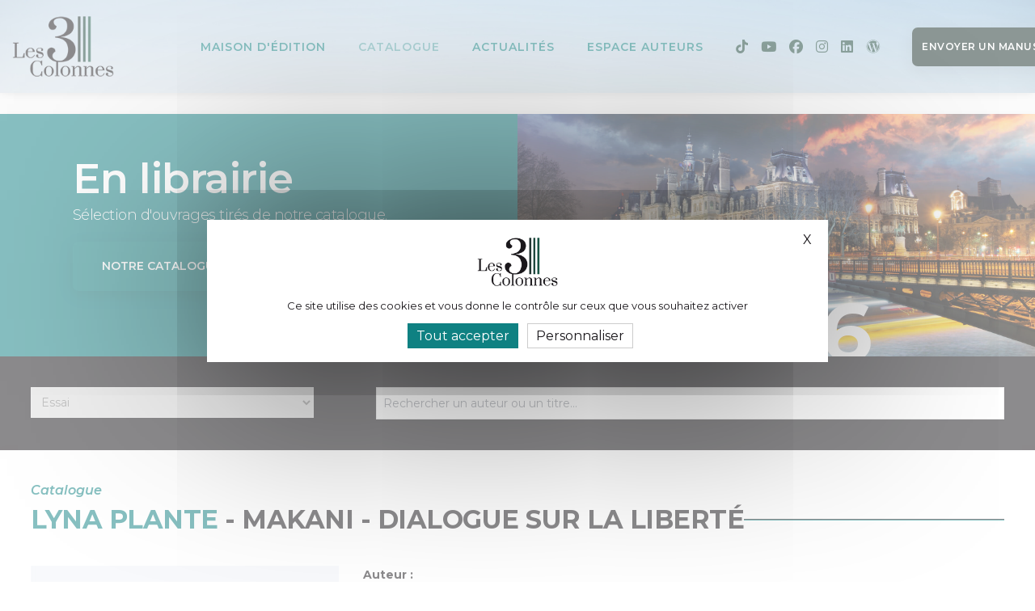

--- FILE ---
content_type: text/html; charset=UTF-8
request_url: https://www.lestroiscolonnes.com/auteur/plante-lyna/makani-dialogue-sur-la-liberte/
body_size: 23604
content:
<!-- Origine : NATUREL --><!doctype html>
<html class="no-js" lang="fr">
<head>
<title>Lyna PLANTE - Makani - Dialogue sur la liberté</title>
<meta charset="utf-8">
<meta http-equiv="X-UA-Compatible" content="IE=edge" />
<meta name="viewport" content="width=device-width,initial-scale=1.0" />
<meta name="description" content="Makani - Dialogue sur la liberté de Lyna PLANTE, Éditions Les 3 Colonnes" />
<link rel="canonical" href="https://www.lestroiscolonnes.com/auteur/plante-lyna/makani-dialogue-sur-la-liberte/">
<link rel="shortcut icon" href="https://www.lestroiscolonnes.com/images/favicon.png">
<link rel="preconnect" href="https://fonts.googleapis.com" crossorigin>
<link rel="preconnect" href="https://fonts.gstatic.com" crossorigin>
<link rel="stylesheet" href="https://www.lestroiscolonnes.com/css/vendors.min.css"/>
<link rel="stylesheet" href="https://www.lestroiscolonnes.com/css/icon.min.css"/>
<link rel="stylesheet" href="https://www.lestroiscolonnes.com/css/style.css"/>
<link rel="stylesheet" href="https://www.lestroiscolonnes.com/css/responsive.css"/>
<link rel="stylesheet" href="https://www.lestroiscolonnes.com/css/l3c.css"/>
</head>
<body data-mobile-nav-style="classic">
<header>
  <nav class="navbar navbar-expand-lg header-light header-reverse header-demo" data-header-hover="light">
    <div class="container-fluid">
      <div class="col-auto col-lg-2 me-lg-0 me-auto"> <a class="navbar-brand" href="https://www.lestroiscolonnes.com/"> <img src="https://www.lestroiscolonnes.com/images/les-trois-colonnes-logo-black.png" data-at2x="https://www.lestroiscolonnes.com/images/les-trois-colonnes-logo-black@2x.png" alt="" class="default-logo"> <img src="https://www.lestroiscolonnes.com/images/les-trois-colonnes-logo-black.png" data-at2x="https://www.lestroiscolonnes.com/images/les-trois-colonnes-logo-black@2x.png" alt="" class="alt-logo"> <img src="https://www.lestroiscolonnes.com/images/les-trois-colonnes-logo-black.png" data-at2x="https://www.lestroiscolonnes.com/images/les-trois-colonnes-logo-black@2x.png" alt="" class="mobile-logo"> </a> </div>
      <div class="col-auto col-lg-10 menu-order position-static">
        <button class="navbar-toggler float-start" type="button" data-bs-toggle="collapse" data-bs-target="#navbarNav" aria-controls="navbarNav" aria-label="Toggle navigation"> <span class="navbar-toggler-line"></span> <span class="navbar-toggler-line"></span> <span class="navbar-toggler-line"></span> <span class="navbar-toggler-line"></span> </button>
        <div class="collapse navbar-collapse text-center" id="navbarNav">
          <ul class="navbar-nav">
            <li class="nav-item"><a href="https://www.lestroiscolonnes.com/maison-edition.php" class="nav-link">Maison&nbsp;d'édition</a></li>
            <li class="nav-item active"><a href="https://www.lestroiscolonnes.com/auteurs.php" class="nav-link">Catalogue</a></li>
            <li class="nav-item"><a href="https://www.lestroiscolonnes.com/actualites.php" class="nav-link">Actualités</a></li>
            <li class="nav-item"><a href="https://www.lestroiscolonnes.com/espace-auteur/" class="nav-link">Espace&nbsp;auteurs</a></li>
            <li class="nav-item">
              <div class="header-icon">
                <div class="header-search-icon icon text-center"> <a href="https://www.tiktok.com/@editionsles3colonnes" target="_blank"> <i class="fa-brands fa-tiktok"></i> </a> <a href="https://www.youtube.com/watch?v=YV6MczAoGgo" target="_blank"><i class="fa-brands fa-youtube"></i></a> <a href="https://www.facebook.com/editionslestroiscolonnes" target="_blank"> <i class="fa-brands fa-facebook"></i></a> <a href="https://www.instagram.com/les3colonnes/" target="_blank"> <i class="fa-brands fa-instagram"></i></a> <a href="https://fr.linkedin.com/company/editions-les-3-colonnes" target="_blank"><i class="fa-brands fa-linkedin"></i></a> <a href="https://blog.lestroiscolonnes.com/" target="_blank"><i class="fa-brands fa-wordpress"></i></a></div>
              </div>
            </li>
            <li class="nav-item">
              <div class="header-button" style="margin-left:20px"> <a href="https://www.lestroiscolonnes.com/manuscrit.php" class="btn btn-base-color btn-small btn-switch-text btn-rounded-edge text-transform-none btn-box-shadow" style="background-color:#1a2f2b!important;text-align:center;margin:auto;white-space:nowrap;"> <span> <span class="btn-double-text" data-text="Envoyer un manuscrit">Envoyer&nbsp;un&nbsp;manuscrit</span> </span> </a> </div>
            </li>
          </ul>
        </div>
      </div>
    </div>
  </nav>
</header>
<section class="top-space-margin overflow-hidden p-0 bg-very-light-gray page-title-big-typography pt-2 sm-pt-0">
  <div class="container-fluid shadow-border p-0">
    <div class="row justify-content-center extra-small-screen sm-h-300px g-0">
      <div class="col-md-6 d-flex justify-content-center flex-column ps-7 pe-15px sm-ps-15px cover-background text-white text-md-start text-center page-title-large" data-anime='{ "el": "childs", "translateY": [30, 0], "opacity": [0,1], "duration": 600, "delay": 0, "staggervalue": 200, "easing": "easeOutQuad" }' style="background-color:#0f7f83!important">
        <h1 style="color:#ffffff!important" class="fw-600 mb-10px ls-minus-0px">En librairie</h1>
        <h2 style="color:#ffffff!important;" class="mb-0 fw-300">Sélection d'ouvrages tirés de notre catalogue.</h2>
        <br>
        <p> <a href="https://www.lestroiscolonnes.com/auteurs.php" class="btn btn-large btn-base-color text-white btn-box-shadow md-left-23px">Notre catalogue</a></p>
      </div>
      <div class="col-md-6">
        <div class="h-100 position-relative cover-background sm-pt-50px" style="background-image: url('https://www.lestroiscolonnes.com/images/editions-les-trois-colonnes.jpg');" data-anime='{ "el": "childs", "translateY": [30, 0], "opacity": [0,1], "duration": 600, "delay": 0, "staggervalue": 200, "easing": "easeOutQuad" }'>
          <div class="fs-120 xl-fs-100 lg-fs-80 md-fs-60 ls-minus-6px md-ls-minus-4px sm-ls-minus-0px text-white position-absolute bottom-minus-20px sm-bottom-minus-10px w-100 text-center"><span class="fw-700">2026 </span></div>
        </div>
      </div>
    </div>
  </div>
</section>
<section class="p-0 bg-very-light-gray">
  <div class="container-fluid shadow-border" style="background-color:#1a171b!important">
    <div class="row">
      <div class="col-lg-4 text-center p-3">
        <select onchange="document.location=this.options[this.selectedIndex].value;" style="padding:8px!important">
          <option disabled selected>Par Catégories...</option>
          <option value="https://www.lestroiscolonnes.com/catalogue/autobiographie/">Autobiographie</option>
<option value="https://www.lestroiscolonnes.com/catalogue/biographie/">Biographie</option>
<option value="https://www.lestroiscolonnes.com/catalogue/contes-et-legendes/">Contes et légendes</option>
<option value="https://www.lestroiscolonnes.com/catalogue/dictionnaire/">Dictionnaire</option>
<option value="https://www.lestroiscolonnes.com/catalogue/divers-recit/">Divers / récit</option>
<option value="https://www.lestroiscolonnes.com/catalogue/developpement-personnel/">Développement personnel</option>
<option value="https://www.lestroiscolonnes.com/catalogue/essai/" selected>Essai</option>
<option value="https://www.lestroiscolonnes.com/catalogue/fantastique/">Fantastique</option>
<option value="https://www.lestroiscolonnes.com/catalogue/fantasy/">Fantasy</option>
<option value="https://www.lestroiscolonnes.com/catalogue/gastronomie/">Gastronomie</option>
<option value="https://www.lestroiscolonnes.com/catalogue/histoire/">Histoire</option>
<option value="https://www.lestroiscolonnes.com/catalogue/humour/">Humour</option>
<option value="https://www.lestroiscolonnes.com/catalogue/jeunesse/">Jeunesse</option>
<option value="https://www.lestroiscolonnes.com/catalogue/lgbt/">LGBT</option>
<option value="https://www.lestroiscolonnes.com/catalogue/nouvelles/">Nouvelles</option>
<option value="https://www.lestroiscolonnes.com/catalogue/pensees/">Pensées</option>
<option value="https://www.lestroiscolonnes.com/catalogue/philosophie/">Philosophie</option>
<option value="https://www.lestroiscolonnes.com/catalogue/politique/">Politique</option>
<option value="https://www.lestroiscolonnes.com/catalogue/poesie/">Poésie</option>
<option value="https://www.lestroiscolonnes.com/catalogue/recueil-de-textes/">Recueil de textes</option>
<option value="https://www.lestroiscolonnes.com/catalogue/religion/">Religion</option>
<option value="https://www.lestroiscolonnes.com/catalogue/roman/">Roman</option>
<option value="https://www.lestroiscolonnes.com/catalogue/roman-policier/">Roman policier</option>
<option value="https://www.lestroiscolonnes.com/catalogue/roman-sentimental/">Roman sentimental</option>
<option value="https://www.lestroiscolonnes.com/catalogue/roman-erotique/">Roman érotique</option>
<option value="https://www.lestroiscolonnes.com/catalogue/recit-de-voyages/">Récit de voyages</option>
<option value="https://www.lestroiscolonnes.com/catalogue/sante-bien-etre/">Santé - Bien être</option>
<option value="https://www.lestroiscolonnes.com/catalogue/science-fiction/">Science-fiction</option>
<option value="https://www.lestroiscolonnes.com/catalogue/sciences/">Sciences</option>
<option value="https://www.lestroiscolonnes.com/catalogue/sciences-sociales/">Sciences sociales</option>
<option value="https://www.lestroiscolonnes.com/catalogue/sport/">Sport</option>
<option value="https://www.lestroiscolonnes.com/catalogue/thriller/">Thriller</option>
<option value="https://www.lestroiscolonnes.com/catalogue/theatre/">Théâtre</option>
<option value="https://www.lestroiscolonnes.com/catalogue/temoignage/">Témoignage</option>
<option value="https://www.lestroiscolonnes.com/catalogue/young-adult/">Young adult</option>
<option value="https://www.lestroiscolonnes.com/catalogue/economie/">Économie</option>
<option value="https://www.lestroiscolonnes.com/catalogue/esoterisme/">Ésotérisme</option>
        </select>
      </div>
      <div class="col-lg-8 mx-auto p-3">
        <style>
div#catalogue-autocomplete input#ac-input::placeholder {
  color: #898d95 !important;
  opacity: 1 !important;
}
div#catalogue-autocomplete input#ac-input::-webkit-input-placeholder {
  color: #898d95 !important;
  opacity: 1 !important;
}
div#catalogue-autocomplete input#ac-input::-moz-placeholder {
  color: #898d95 !important;
  opacity: 1 !important;
}
div#catalogue-autocomplete input#ac-input:-ms-input-placeholder {
  color: #898d95 !important;
  opacity: 1 !important;
}
</style>
        <div id="catalogue-autocomplete" style="position:relative;max-width:1080px;margin:0 auto;">
          <input id="ac-input" type="search"
         placeholder="Rechercher un auteur ou un titre..."
         aria-label="Rechercher un auteur ou un titre"
         style="padding:8px!important;">
          <div id="ac-list" role="listbox"
       style="position:absolute;left:0;right:0;top:100%;z-index:999;background:#fff;border:1px solid #dfe3e6;border-top:none;border-radius:0 0 6px 6px;display:none;max-height:300px;overflow:auto;"> </div>
        </div>
      </div>
      <script>
(function () {
  const input = document.getElementById('ac-input');
  const list  = document.getElementById('ac-list');
  let items = [];
  let activeIndex = -1;
  let debounceTimer = null;

  function renderList(results) {
    list.innerHTML = '';
    activeIndex = -1;
    if (!results.length) { list.style.display = 'none'; return; }

    results.forEach((r, i) => {
      const row = document.createElement('div');
      row.setAttribute('role','option');
      row.setAttribute('data-index', i);
      row.style.padding = '10px 12px';
      row.style.cursor = 'pointer';
      row.style.display = 'flex';
      row.style.alignItems = 'center';
      row.style.gap = '8px';

      const badge = document.createElement('span');
      badge.textContent = (r.type === 'auteur') ? 'Auteur' : 'Titre';
      badge.style.fontSize = '12px';
      badge.style.padding = '2px 8px';
      badge.style.border = '1px solid #195b49';
      badge.style.borderRadius = '999px';
      badge.style.whiteSpace = 'nowrap';

      const label = document.createElement('span');
      label.style.flex = '1';
      label.innerHTML = r.html; // already sanitized server-side

      row.appendChild(badge);
      row.appendChild(label);

      row.addEventListener('mouseenter', () => highlight(i));
      row.addEventListener('mouseleave', () => highlight(-1));
      row.addEventListener('click', () => go(i));

      list.appendChild(row);
    });

    list.style.display = 'block';
  }

  function highlight(i) {
    const children = [...list.children];
    children.forEach((el, idx) => {
      el.style.background = (idx === i) ? '#f5f7f8' : '#fff';
    });
    activeIndex = i;
  }

  function go(i) {
    if (i < 0 || i >= items.length) return;
    window.location.href = items[i].url;
  }

  function fetchResults(q) {
    if (!q || q.trim().length < 2) { list.style.display='none'; return; }
    fetch('https://www.lestroiscolonnes.com/includes/autocomplete-search.php?q=' + encodeURIComponent(q))
      .then(r => r.ok ? r.json() : [])
      .then(data => { items = Array.isArray(data) ? data : []; renderList(items); })
      .catch(() => { items = []; renderList(items); });
  }

  input.addEventListener('input', () => {
    clearTimeout(debounceTimer);
    debounceTimer = setTimeout(() => fetchResults(input.value), 200);
  });

  input.addEventListener('keydown', (e) => {
    const max = items.length - 1;
    if (e.key === 'ArrowDown') {
      e.preventDefault();
      highlight(activeIndex < max ? activeIndex + 1 : 0);
    } else if (e.key === 'ArrowUp') {
      e.preventDefault();
      highlight(activeIndex > 0 ? activeIndex - 1 : max);
    } else if (e.key === 'Enter') {
      if (activeIndex >= 0) { e.preventDefault(); go(activeIndex); }
    } else if (e.key === 'Escape') {
      list.style.display = 'none';
    }
  });

  document.addEventListener('click', (e) => {
    if (!document.getElementById('catalogue-autocomplete').contains(e.target)) {
      list.style.display = 'none';
    }
  });
})();
</script> 
    </div>
  </div>
</section>
<section class="pt-0 pb-3 bg-very-light-gray">
  <div class="container-fluid bg-white shadow-border p-3">
    <div class="row justify-content-center">
      <div class="col-12 mb-3"><span class="sous-titre"></span> <span class="italic fs-16 text-base-color fw-600 mb-5px d-inline-block">Catalogue</span>
        <div class="titre-container">
          <div class="titre-content">
            <h3 class="fs-32 text-uppercase mb-0 alt-font text-dark-gray fw-700"><a href="https://www.lestroiscolonnes.com/auteur/plante-lyna/" style="color:#0f8182">Lyna PLANTE</a> - Makani - Dialogue sur la liberté</h3>
            <hr class="trait">
          </div>
        </div>
      </div>
      <div class="col-lg-12 mb-6">
        <div class="row">
          <div class="col-xl-4 col-lg-3 col-md-6 col-sm-6 last-paragraph-no-margin md-mb-30px"> <img loading="lazy" src="https://www.lestroiscolonnes.com/couvertures/plante-lyna_9791040601722.jpg" alt="Lyna PLANTE - Makani - Dialogue sur la liberté" class="w-100 mb-20px" alt=""> </div>
          <div class="col-xl-8 col-lg-9 col-md-6 col-sm-6 last-paragraph-no-margin">
            <p style="margin: 0px 0 10px;"><b>Auteur :</b><br>
              <a href="https://www.lestroiscolonnes.com/auteur/plante-lyna/">Lyna PLANTE</a></p>
            <p style="margin: 0px 0 10px;"><b>Titre :</b><br>
              Makani - Dialogue sur la liberté</p>
            <p style="margin: 0px 0 10px;"><b>ISBN :</b><br>
              9791040601722</p>
            <p style="margin: 0px 0 10px;"><b>Catégorie :</b><br>
              <a href="https://www.lestroiscolonnes.com/catalogue/essai/">Essai</a></p>
            <p style="margin: 0px 0 10px;"><b>Parution :</b><br>
              14/03/2023</p>
            <p style="margin: 0px 0 10px;"><b>Nombre de pages :</b><br>
              124</p>
            <p><b>Description :</b><br>
              <p>Sommes-nous réellement libres ?</p><p>Pourquoi Nelson Mandela se disait-il libre malgré son emprisonnement ?</p><p>Si vous cherchez à reprendre le pouvoir sur votre liberté, je vous invite à partir à l’aventure avec Bô et Makani afin d’explorer certaines de vos croyances et vous laisser transporter vers une réflexion profonde entourant votre propre liberté.</p>            </p>            <p style="margin: 0px 0 10px;"><b>Prix :</b><br>
              13,50€</p>
            <p style="margin: 0px 0 10px;"><b>Commander en ligne :</b></p>
            <script>
function popupcentre(adresse, nomFenetre, largeur, hauteur, scroll) 
  {
  var largeurEcran = (screen.width - largeur) / 2;
  var hauteurEcran = (screen.height - hauteur) / 2;
  window.open(adresse, nomFenetre, 'height=' + hauteur + ', width=' + largeur + ', top=120, left=' + largeurEcran + ', scrollbars=' + scroll + ', resizable')
  }
</script>
            <div class="row g-3">
              <div class="col-4 col-sm-4 col-md-3 col-lg-2 mb-30px"> <a href="https://recherche.fnac.com/SearchResult/ResultList.aspx?Search=9791040601722" 
       onclick="popupcentre(this.href, '', '1220', '700', 'yes');return false;" 
       title="Commander sur Fnac.com"> <img src="https://www.lestroiscolonnes.com/images/boutique-fnac.png" 
           class="img-fluid" 
           alt="Fnac"> </a> </div>
              <div class="col-4 col-sm-4 col-md-3 col-lg-2 mb-30px"> <a href="https://www.amazon.fr/gp/search?ie=UTF8&amp;tag=lestroiscolonnes-com-21&amp;index=books&amp;keywords=9791040601722" 
       onclick="popupcentre(this.href, '', '1220', '700', 'yes');return false;" 
       title="Commander sur Amazon"> <img src="https://www.lestroiscolonnes.com/images/boutique-amazon.png" 
           class="img-fluid" 
           alt="Amazon"> </a> </div>
              <div class="col-4 col-sm-4 col-md-3 col-lg-2 mb-30px"> <a href="http://www.decitre.fr/rechercher/result?q=9791040601722" 
       onclick="popupcentre(this.href, '', '1220', '700', 'yes');return false;" 
       title="Commander chez Decitre"> <img src="https://www.lestroiscolonnes.com/images/boutique-decitre.png" 
           class="img-fluid" 
           alt="Decitre"> </a> </div>
              <div class="col-4 col-sm-4 col-md-3 col-lg-2 mb-30px"> <a href="https://www.cultura.com/search/results?search_query=9791040601722" 
       onclick="popupcentre(this.href, '', '1220', '700', 'yes');return false;" 
       title="Commander sur Cultura"> <img src="https://www.lestroiscolonnes.com/images/boutique-cultura.png" 
           class="img-fluid" 
           alt="Cultura"> </a> </div>
              <div class="col-4 col-sm-4 col-md-3 col-lg-2 mb-30px"> <a href="https://www.google.fr/maps/search/librairie/" 
       onclick="popupcentre(this.href, '', '1220', '700', 'yes');return false;" 
       title="Commander directement chez votre libraire"> <img src="https://www.lestroiscolonnes.com/images/boutique-librairie.png" 
           class="img-fluid" 
           alt="Librairie"> </a> </div>
            </div>          </div>
        </div>
      </div>
    </div>
  </div>
</section>
<footer class="bg-l3c-footer pt-50px pb-30px">
  <div class="container-fluid">
    <div class="row mb-2 xs-mb-30px">
      <div class="col-xl-6 col-md-7 sm-mb-30px order-2 order-xl-1">
        <h3 class="text-uppercase text-l3c-footer fw-600 mb-0px ls-minus-0px text-white fs-30"> Éditions Les 3 Colonnes </h3>
        <div class="row">
          <div class="col-xxl-12 col-sm-12 sm-mb-20px"> <i class="fa fa-map-location"></i> Bureau Parisien - 72 rue du Faubourg Saint-Honoré, 75008 Paris </div>
          <div class="col-xxl-12 col-sm-12 sm-mb-20px"> <i class="fa fa-map-location"></i> Bureau Normand - Rue des Feugrais, 14360 Trouville / Mer </div>
          <div class="col-xxl-12 col-sm-12 sm-mb-20px"> <i class="fa fa-map-location"></i> Bureau Lyonnais - Spaces Part-Dieu, 49 bd Vivier Merle 69003 Lyon </div>
          <div class="col-xxl-12 col-sm-12 sm-mb-20px"> <i class="fa fa-envelope"></i> <a href="mailto:contact@lestroiscolonnes.com">contact@lestroiscolonnes.com</a> </div>
          <div class="col-xxl-12 col-sm-12 sm-mb-20px"> <i class="fa fa-phone"></i> <a href="tel:0188338759">01 88 33 87 59</a> </div>
        </div>
      </div>
      <div class="col-lg-2 col-md-3 col-6 order-3 order-md-2"> <span class="fs-18 fw-600 d-block text-l3c-footer mb-5px text-white">Découvrir</span>
        <ul>
          <li><a href="https://www.lestroiscolonnes.com/">Actualités</a></li>
          <li><a href="https://www.lestroiscolonnes.com/maison-edition.php">Notre Maison</a></li>
          <li><a href="https://www.lestroiscolonnes.com/auteurs.php">Auteurs</a></li>
          <li><a href="https://www.lestroiscolonnes.com/espace-auteur/">Espace auteurs</a></li>
        </ul>
      </div>
      <div class="col-md-2 col-6 order-3 order-md-3"> <span class="fs-18 fw-600 d-block text-l3c-footer mb-5px text-white">Suivez-nous</span>
        <ul>
          <li><i class="fa-brands fa-tiktok"></i> <a href="https://www.tiktok.com/@editionsles3colonnes" target="_blank">TikTok</a></li>
          <li><i class="fa-brands fa-youtube"></i> <a href="https://www.youtube.com/watch?v=YV6MczAoGgo" target="_blank">YouTube</a></li>
          <li><i class="fa-brands fa-facebook"></i> <a href="https://www.facebook.com/editionslestroiscolonnes" target="_blank">Facebook</a></li>
          <li><i class="fa-brands fa-instagram"></i> <a href="https://www.instagram.com/les3colonnes/" target="_blank">Instagram</a></li>
          <li><i class="fa-brands fa-linkedin"></i> <a href="https://fr.linkedin.com/company/editions-les-3-colonnes" target="_blank">Linkedin</a></li>
          <li><i class="fa-brands fa-wordpress"></i> <a href="https://blog.lestroiscolonnes.com/" target="_blank">Blog</a></li>
        </ul>
      </div>
      <div class="col-xl-2 order-1 order-xl-4 lg-mb-30px"> <a href="https://www.lestroiscolonnes.com/" class="footer-logo"> <img src="https://www.lestroiscolonnes.com/images/les-trois-colonnes-logo-white.png" data-at2x="https://www.lestroiscolonnes.com/images/les-trois-colonnes-logo-white@2x.png" alt=""> </a> </div>
    </div>
    <div class="row g-0 border-top border-color-dark"></div>
    <div class="row align-items-center footer-bottom pt-30px">
      <div class="col-md-7 last-paragraph-no-margin">
        <p class="fs-14 lh-24 w-90 sm-w-100"> Site protégé par la législation en vigueur. <a href="https://www.lestroiscolonnes.com/cgv.php"><u>CGV</u></a> - <a href="https://www.lestroiscolonnes.com/mentions-legales.php"><u>Mentions légales</u></a></p>
      </div>
      <div class="col-md-5 text-md-end sm-mt-15px last-paragraph-no-margin">
        <p class="fs-14 lh-24"> &copy; 2026 Les 3 Colonnes </p>
      </div>
    </div>
  </div>
</footer>
<div class="scroll-progress d-none d-xxl-block"> <a href="#" class="scroll-top" aria-label="scroll"> <span class="scroll-text">Retour en haut</span> <span class="scroll-line"> <span class="scroll-point"></span> </span> </a> </div>
<script src="https://www.lestroiscolonnes.com/js/jquery.js"></script> 
<script src="https://www.lestroiscolonnes.com/js/vendors.min.js"></script> 
<script src="https://www.lestroiscolonnes.com/js/main.js"></script> 
<script src="https://www.lestroiscolonnes.com/js/rgpd.js"></script>
</body>
</html>


--- FILE ---
content_type: text/css
request_url: https://www.lestroiscolonnes.com/css/l3c.css
body_size: 8027
content:
/* font */
@import url('https://fonts.googleapis.com/css2?family=Montserrat:ital,wght@0,100..900;1,100..900&display=swap');
/* variable */ :root {
  --alt-font: "Montserrat", sans-serif;
  --primary-font: "Montserrat", sans-serif;
  --base-color: #0f8182;
  --green: #0f7f85;
  --dark-gray: #1a171b;
  --medium-gray: #828282;
  --very-light-gray: #f7f7f7;
  --very-light-green: #0f7f83;
}
body {
  font-size: 14px;
  line-height: 22px;
  color: #1a171b !important;
}
/* header */
.italic {
  font-style: italic;
}
.border-end {
  border-right: 5px solid #1a171b !important;
}
.slider-navigation-style-04 {
  border-radius: 5px !important;
}
.video-icon {
  border-radius: 5px !important;
}
.rounded-circle {
  border-radius: 5px !important;
}
.border-radius-5px {
  border-radius: 5px !important;
}
.border-radius-30px {
  border-radius: 5px !important;
}
.magic-cursor {
  border-radius: 5px !important;
}.blog-grid .card .card-body {
  border-radius: 5px !important;
}
.navbar .navbar-nav .dropdown.dropdown-with-icon-style02 .dropdown-menu {
  width: 300px;
}
.navbar .navbar-nav .dropdown.dropdown-with-icon-style02 .dropdown-menu li a {
  font-size: 16px;
  color: var(--dark-gray);
  font-weight: 600;
}
.navbar .navbar-nav .dropdown.dropdown-with-icon-style02 .dropdown-menu li a:hover, .navbar .navbar-nav .dropdown.dropdown-with-icon-style02 .dropdown-menu li.active:hover > a {
  background-color: var(--base-color);
  color: var(--white);
}
.navbar .navbar-nav .dropdown .dropdown-menu a i, .navbar .navbar-nav .dropdown.dropdown-with-icon-style02 .dropdown-menu li a i {
  font-size: 40px;
  margin-right: 10px;
  width: 40px;
}
.navbar .navbar-nav .dropdown.dropdown-with-icon-style02 .dropdown-menu li a:hover i {
  color: var(--white);
}
header .navbar-brand img {
  max-height: 75px;
}
.navbar .navbar-nav .nav-link {
  font-weight: 400;
  text-transform: uppercase;
  font-size: 14px;
  letter-spacing: 1px;
}
/* button */
.btn {
  font-weight: 600;
  text-transform: none;
  letter-spacing: 0px;
}
.btn.btn-switch-text.btn-extra-large > span {
  padding: 17px 38px;
  font-size: 17px;
}
.btn.btn-switch-text.btn-large > span {
  padding: 13px 32px;
  font-size: 15px;
}
.btn.btn-switch-text.btn-medium > span {
  padding: 12px 26px;
  font-size: 14px;
}
/* heading */
.h1, .h2, .h3, .h4, .h5, .h6, h1, h2, h3, h4, h5, h6 {
  margin-bottom: 25px;
}
/* Text gradient color */
.text-gradient-light-green-white {
  background: linear-gradient(to top, rgba(255, 255, 255, 0) 0%, #ebf6ee 90%);
  -webkit-background-clip: text;
  -webkit-text-fill-color: transparent;
}
/* Background color */
.bg-light-green {
  background-color: #0f7f84;
}
.bg-very-light-green {
  background-color: #0f7f83;
}
/* Transparent background color */
.bg-gradient-green-transparent {
  background: linear-gradient(to top, rgba(255, 255, 255, 0) 0%, #0f7f83 100%);
}
.right-210px {
  right: 210px;
}
/* page title */
.page-title-large h1 {
  font-size: 3.2rem;
  line-height: 3rem;
}
.page-title-large h2 {
  font-size: 18px;
}
/* Border color */
.border-color-dark-green {
  border-color: var(--green);
}
/* Subcribe style 02 */
.newsletter-style-02 .btn:hover {
  background-color: var(--green);
}
.newsletter-style-02 .btn {
  height: 85%;
  margin: 4px;
  padding: 5px 20px 5px;
}
.newsletter-style-02 input {
  padding-right: 75px !important;
}
/* Will change */
.animation-rotation {
  -webkit-animation: rotation 2.5s infinite linear;
}
/* footer */
footer .footer-logo img {
  max-height: 75px;
  width: auto;
}
footer a:hover {
  color: var(--white);
}
footer ul li {
  margin-bottom: 2px;
}
@media (min-width: 1400px) {
  .container-xxl, .container-xl, .container-lg, .container-md, .container-sm, .container {
    max-width: 1320px;
  }
}
@media (max-width: 1600px) {
  /* Font size */
  .fs-80 {
    font-size: 4rem;
    line-height: 4rem;
  }
}
@media (max-width: 1199px) {
  .navbar .navbar-nav .nav-link {
    font-size: 16px;
    padding: 10px 10px;
  }
}
@media (max-width: 991px) {
  /* Background image */
  .md-background-position-top-center {
    background-position: top center !important;
  }
  .navbar .navbar-nav .dropdown.dropdown-with-icon-style02 .dropdown-menu {
    padding-bottom: 15px;
  }
}
@media (max-width: 767px) {
  /* Background image */
  .sm-background-position-top-center {
    background-position: top center !important;
  }
}
.bg-l3c-footer, .bg-l3c-footer:focus {
  background-color: #1e7d80;
}
.text-l3c-footer {
  color: #ffffff;
}
footer {
  color: #ffffff;
}
footer a {
  color: #ffffff;
}
footer a:hover {
  color: #b8e3cc;
}
footer h3, .h3 {
  font-size: 2.1rem;
  line-height: 2.8rem;
}
header .navbar {
  background-image: url(https://www.lestroiscolonnes.com/images/maison-edition.jpg);
  background-size: cover;
}
.header-light .navbar-nav .nav-link {
  color: #0f8182;
}
header.sticky.sticky-active [data-header-hover=light] .navbar-nav .nav-link {
  color: #0f8182;
}
header .container-fluid {
  padding-left: inherit !important;
  padding-right: inherit !important;
}
.btn.btn-small {
  text-transform: uppercase !important;
  font-size: 12px !important;
  letter-spacing: 0.5px;
}
.btn.btn-switch-text.btn-small > span {
  padding: 13px 10px !important;
}
.shadow-border-b {
  box-shadow: -4px 0 12px #00000014, 4px 0 12px #00000014;
  box-sizing: border-box;
  transition: all .3s cubic-bezier(0, 0, .5, 1);
}
.shadow-border {
  box-shadow: 2px 4px 12px #00000014;
  box-sizing: border-box;
  transition: all .3s cubic-bezier(0, 0, .5, 1);
}
header nav {
  box-shadow: -4px 0 12px #00000014, 4px 0 12px #00000014 !important;
  box-sizing: border-box !important;
  transition: all .3s cubic-bezier(0, 0, .5, 1) !important;
}
header .navbar-brand {
  padding: 20px 0;
}
section {
  padding-top: 55px;
  padding-bottom: 55px;
}
footer {
  font-size: 15px !important
}
footer h3 {
  margin-bottom:10px!important;
}
.titre-container {
  display: block !important; /* Force le conteneur à prendre toute la largeur */
  text-align: left !important; /* Alignement à gauche */
  width: 100% !important; /* S'assure que le conteneur occupe toute la largeur */
}
.titre-content {
  display: flex !important; /* Place le h3 et le trait sur la même ligne */
  align-items: center !important; /* Centre verticalement */
  gap: 10px !important; /* Espace entre le h3 et le trait */
  width: 100% !important; /* Utilise toute la largeur */
}
.titre-container h3 {
  margin: 0 !important; /* Supprime les marges par défaut */
}
.trait {
  flex-grow: 1 !important; /* Permet au trait de prendre tout l’espace restant */
  height: 2px !important; /* Épaisseur du trait */
  background-color: #0f8182 !important; /* Couleur */
  opacity: 1 !important;
}
.btn.btn-large {
  font-size: 14px;
  padding: 18px 34px;
  text-transform: uppercase;
}
.btn {
  border-radius: 7px !important;
}
.header-light .header-icon .icon > a {
  color: #19463b !important;
}
.header-icon {
  margin-left: 20px;
  margin-right: 20px;
}
.header-icon .icon {
  margin: auto;
}
@media (max-width: 991px) {
  .header-icon .icon {
    margin-top: 20px;
  }.header-button{
    margin-top: 20px;
  }
}
.container-fluid {
  max-width: 1350px;
}
@media (max-width: 1200px) {
.desktop{display:none;}
}@media (min-width: 992px){
  #navbarNav { justify-content: flex-end !important; }
  #navbarNav .navbar-nav { margin-left: auto; }
}
.cgv h4 {
    font-size: 1.375rem;
    line-height: 1.7rem;
    font-weight:bold;
}
input, select, textarea, .form-control, .form-select {
    padding: 10px 10px!important;font-size:14px;
}.form-check-input:checked {
    background-color: #0f8182!important;
    border-color: #0f8182!important;
}.form-control:disabled {
   background-color:#f7f7f7!important;border:2px solid #f7f7f7!important;
}
select.form-control {
  background-image: url("data:image/svg+xml;utf8,<svg fill='%234b8394' height='24' width='24' xmlns='http://www.w3.org/2000/svg'><path d='M7 10l5 5 5-5z'/></svg>");
  background-repeat: no-repeat;
  background-size: 30px; /* taille de la flèche */
  cursor: pointer;
}

--- FILE ---
content_type: application/javascript
request_url: https://www.lestroiscolonnes.com/js/rgpd.js
body_size: 5896
content:
// Charger dynamiquement tarteaucitron.js
const rgpdScript = document.createElement('script');
rgpdScript.src = 'https://www.lestroiscolonnes.com/rgpd/tarteaucitron.js';
rgpdScript.type = 'text/javascript';
rgpdScript.async = true;
document.head.appendChild(rgpdScript);

// Injecter le CSS custom
const rgpdStyle = document.createElement('style');
rgpdStyle.innerHTML = `
/* COOKIES */
#tarteaucitronRoot * { font-family: 'Montserrat', sans-serif !important; }
#tarteaucitronRoot #tarteaucitronAlertSmall { background: #1a171b !important; }
#tarteaucitronRoot #tarteaucitronAlertBig { background: #1a171b !important; padding: 14px 0 !important; }
#tarteaucitronIcon #tarteaucitronManager img { width: 32px !important; height: 32px !important; border-radius: 4px !important; opacity: 1; }
#tarteaucitronIcon #tarteaucitronManager { padding: 25px !important; }
#tarteaucitronAlertBig #tarteaucitronPrivacyUrl, 
#tarteaucitronAlertBig #tarteaucitronPrivacyUrlDialog, 
#tarteaucitronAlertBig #tarteaucitronDisclaimerAlert, 
#tarteaucitronAlertBig #tarteaucitronDisclaimerAlert strong { font: 15px 'Montserrat', sans-serif !important; }
#tarteaucitronIcon { z-index: 1500 !important; }
div#tarteaucitronAlertBig:before { 
    display: inline-block; 
    content: '' !important; 
    width: 100px; 
    height: 60px; 
    background-image: url('https://www.lestroiscolonnes.com/images/logo-rgpd.png'); 
    background-size: contain; 
    background-repeat: no-repeat; 
    margin-top: 8px; 
    text-align: center; 
}
#tarteaucitron #tarteaucitronServices .tarteaucitronMainLine:hover { background: #1a171b; }
#tarteaucitronAlertBig #tarteaucitronPersonalize, 
#tarteaucitronAlertBig #tarteaucitronPersonalize2, 
.tarteaucitronCTAButton { 
    background: #0f8182 !important; 
    border: 1px solid #0f8182 !important; 
    color: #ffffff !important; 
    cursor: pointer; 
    display: inline-block; 
    font-size: 16px !important; 
    line-height: 1.2; 
    padding: 5px 10px; 
    text-decoration: none; 
    margin-left: 7px; 
    border-radius: 0 !important; 
}
.tarteaucitronDeny { background: #B12808 !important; color: #ffffff !important; border: 0 !important; }
#tarteaucitronAlertBig .tarteaucitronDeny { 
    background: #ffffff !important; 
    color: #1a171b !important; 
    border: 1px solid #cccccc !important; 
    display: none !important; 
}
#tarteaucitronAlertBig #tarteaucitronCloseAlert { 
    background: #ffffff !important; 
    color: #1a171b !important; 
    border: 1px solid #cccccc !important; 
    border-radius: 0 !important; 
}
#tarteaucitronRoot button#tarteaucitronPrivacyUrl { 
    display: block; 
    margin: auto; 
    padding-top: 4px; 
    background: transparent !important; 
    color: #4b78a8 !important; 
    font-size: 12px !important; 
}
#tarteaucitronRoot #tarteaucitronAlertBig { 
    background: #ffffff !important; 
    color: #1a171b !important; 
    border-top: 0 !important; 
}
#tarteaucitronIcon #tarteaucitronManager img { 
    width: 40px !important; 
    height: 40px !important; 
    border-radius: 0 !important; 
}
#tarteaucitronAlertBig #tarteaucitronDisclaimerAlert, 
#tarteaucitronAlertBig #tarteaucitronDisclaimerAlert strong, 
#tarteaucitronAlertBig #tarteaucitronPrivacyUrl, 
#tarteaucitronAlertBig #tarteaucitronPrivacyUrlDialog, 
.tac_activate .tac_float strong { 
    color: #1a171b !important; 
}
#tarteaucitronRoot span#tarteaucitronDisclaimerAlert { 
    margin: 10px 0 14px !important; 
    font-size: 13px !important; 
}
.tac_activate { 
    background: #f7f7f8 !important; 
    padding: 8px; 
    border-radius: 0; 
    color: #1a171b !important; 
}
#tarteaucitronRoot div#tarteaucitronAlertBig { 
    border-radius: 0 !important; 
}
.tarteaucitronSelfLink { display:none !important; }
#tarteaucitronCloseCross { 
    color: #1a171b !important; 
    font-size: 1rem !important; 
    cursor: pointer; 
    top: 14px !important; 
    right: 14px !important; 
}`;
document.head.appendChild(rgpdStyle);

// Initialisation quand le script est chargé
rgpdScript.onload = function () {
  tarteaucitron.init({
    "privacyUrl": "",
    "bodyPosition": "bottom",
    "cookieName": "rgpd",
    "orientation": "middle",
    "groupServices": false,
    "showDetailsOnClick": true,
    "serviceDefaultState": "wait",
    "showAlertSmall": false,
    "cookieslist": false,
    "closePopup": true,
    "showIcon": true,
    "iconSrc": "https://www.lestroiscolonnes.com/images/logo-rgpd-mini.png",
    "iconPosition": "BottomLeft",
    "adblocker": false,
    "DenyAllCta": true,
    "AcceptAllCta": true,
    "highPrivacy": true,
    "alwaysNeedConsent": false,
    "handleBrowserDNTRequest": false,
    "removeCredit": false,
    "moreInfoLink": true,
    "useExternalCss": false,
    "useExternalJs": false,
    "readmoreLink": "",
    "mandatory": true,
    "mandatoryCta": true,
    "googleConsentMode": true,
    "partnersList": false
  });

  // Google Consent Mode
  (tarteaucitron.job = tarteaucitron.job || []).push('gcmadstorage');
  (tarteaucitron.job = tarteaucitron.job || []).push('gcmanalyticsstorage');
  (tarteaucitron.job = tarteaucitron.job || []).push('gcmfunctionality');
  (tarteaucitron.job = tarteaucitron.job || []).push('gcmpersonalization');
  (tarteaucitron.job = tarteaucitron.job || []).push('gcmsecurity');

  // Google Analytics
  tarteaucitron.user.gtagUa = 'G-BSNMQRTWHS';
  tarteaucitron.user.gtagMore = function () {};
  (tarteaucitron.job = tarteaucitron.job || []).push('gtag');

  // Google Ads
  tarteaucitron.user.googleadsId = 'AW-706149258';
  (tarteaucitron.job = tarteaucitron.job || []).push('googleads');

  // Bing Ads
  tarteaucitron.user.bingadsID = '5279415';
  (tarteaucitron.job = tarteaucitron.job || []).push('bingads');
};